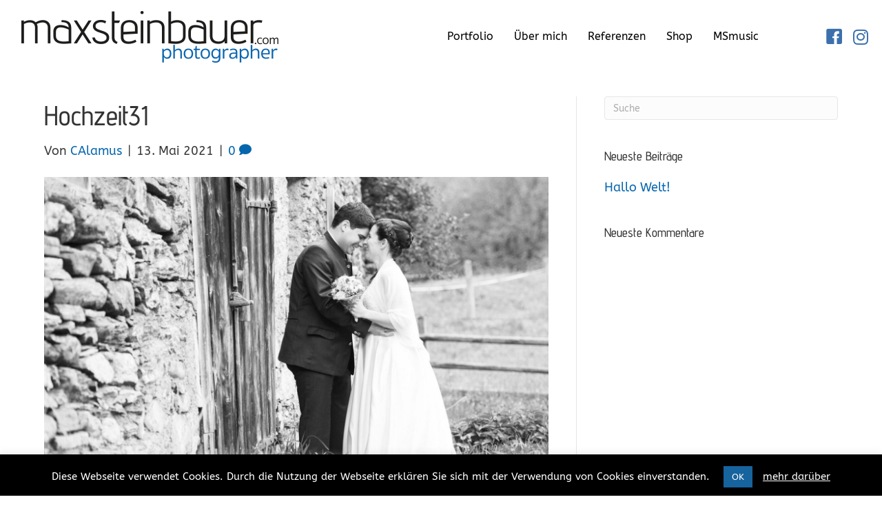

--- FILE ---
content_type: text/html; charset=UTF-8
request_url: https://maxsteinbauer.com/gmedia/hochzeit31-jpg/
body_size: 14788
content:
<!DOCTYPE html>
<html lang="de">
<head>
<meta charset="UTF-8" />
<meta name='viewport' content='width=device-width, initial-scale=1.0' />
<meta http-equiv='X-UA-Compatible' content='IE=edge' />
<link rel="profile" href="https://gmpg.org/xfn/11" />
<meta name='robots' content='index, follow, max-image-preview:large, max-snippet:-1, max-video-preview:-1' />
<!-- This site is optimized with the Yoast SEO plugin v25.9 - https://yoast.com/wordpress/plugins/seo/ -->
<title>Hochzeit31 - Steinbauer Photography</title>
<link rel="canonical" href="https://maxsteinbauer.com/gmedia/hochzeit31-jpg/" />
<meta property="og:locale" content="de_DE" />
<meta property="og:type" content="article" />
<meta property="og:title" content="Hochzeit31 - Steinbauer Photography" />
<meta property="og:url" content="https://maxsteinbauer.com/gmedia/hochzeit31-jpg/" />
<meta property="og:site_name" content="Steinbauer Photography" />
<meta name="twitter:card" content="summary_large_image" />
<script type="application/ld+json" class="yoast-schema-graph">{"@context":"https://schema.org","@graph":[{"@type":"WebPage","@id":"https://maxsteinbauer.com/gmedia/hochzeit31-jpg/","url":"https://maxsteinbauer.com/gmedia/hochzeit31-jpg/","name":"Hochzeit31 - Steinbauer Photography","isPartOf":{"@id":"https://maxsteinbauer.com/#website"},"datePublished":"2021-05-13T14:31:26+00:00","breadcrumb":{"@id":"https://maxsteinbauer.com/gmedia/hochzeit31-jpg/#breadcrumb"},"inLanguage":"de","potentialAction":[{"@type":"ReadAction","target":["https://maxsteinbauer.com/gmedia/hochzeit31-jpg/"]}]},{"@type":"BreadcrumbList","@id":"https://maxsteinbauer.com/gmedia/hochzeit31-jpg/#breadcrumb","itemListElement":[{"@type":"ListItem","position":1,"name":"Startseite","item":"https://maxsteinbauer.com/"},{"@type":"ListItem","position":2,"name":"Hochzeit31"}]},{"@type":"WebSite","@id":"https://maxsteinbauer.com/#website","url":"https://maxsteinbauer.com/","name":"Steinbauer Photography","description":"Maxexpression - lass Bilder sprechen","potentialAction":[{"@type":"SearchAction","target":{"@type":"EntryPoint","urlTemplate":"https://maxsteinbauer.com/?s={search_term_string}"},"query-input":{"@type":"PropertyValueSpecification","valueRequired":true,"valueName":"search_term_string"}}],"inLanguage":"de"}]}</script>
<!-- / Yoast SEO plugin. -->
<link rel="alternate" type="application/rss+xml" title="Steinbauer Photography &raquo; Feed" href="https://maxsteinbauer.com/feed/" />
<link rel="alternate" type="application/rss+xml" title="Steinbauer Photography &raquo; Kommentar-Feed" href="https://maxsteinbauer.com/comments/feed/" />
<!-- Gmedia Open Graph Meta Image -->
<meta property="og:title" content="Hochzeit31"/>
<meta property="og:description" content="Maxexpression - lass Bilder sprechen"/>
<meta property="og:image" content="https://maxsteinbauer.com/wp-content/grand-media/image/hochzeit31.jpg"/>
<!-- End Gmedia Open Graph Meta Image -->
<link rel="alternate" type="application/rss+xml" title="Steinbauer Photography &raquo; Hochzeit31-Kommentar-Feed" href="https://maxsteinbauer.com/gmedia/hochzeit31-jpg/feed/" />
<link rel="alternate" title="oEmbed (JSON)" type="application/json+oembed" href="https://maxsteinbauer.com/wp-json/oembed/1.0/embed?url=https%3A%2F%2Fmaxsteinbauer.com%2Fgmedia%2Fhochzeit31-jpg%2F" />
<link rel="alternate" title="oEmbed (XML)" type="text/xml+oembed" href="https://maxsteinbauer.com/wp-json/oembed/1.0/embed?url=https%3A%2F%2Fmaxsteinbauer.com%2Fgmedia%2Fhochzeit31-jpg%2F&#038;format=xml" />
<link rel="preload" href="https://maxsteinbauer.com/wp-content/plugins/bb-plugin/fonts/fontawesome/5.15.4/webfonts/fa-brands-400.woff2" as="font" type="font/woff2" crossorigin="anonymous">
<link rel="preload" href="https://maxsteinbauer.com/wp-content/plugins/bb-plugin/fonts/fontawesome/5.15.4/webfonts/fa-regular-400.woff2" as="font" type="font/woff2" crossorigin="anonymous">
<link rel="preload" href="https://maxsteinbauer.com/wp-content/plugins/bb-plugin/fonts/fontawesome/5.15.4/webfonts/fa-solid-900.woff2" as="font" type="font/woff2" crossorigin="anonymous">
<style id='wp-img-auto-sizes-contain-inline-css'>
img:is([sizes=auto i],[sizes^="auto," i]){contain-intrinsic-size:3000px 1500px}
/*# sourceURL=wp-img-auto-sizes-contain-inline-css */
</style>
<style id='wp-emoji-styles-inline-css'>
img.wp-smiley, img.emoji {
display: inline !important;
border: none !important;
box-shadow: none !important;
height: 1em !important;
width: 1em !important;
margin: 0 0.07em !important;
vertical-align: -0.1em !important;
background: none !important;
padding: 0 !important;
}
/*# sourceURL=wp-emoji-styles-inline-css */
</style>
<style id='wp-block-library-inline-css'>
:root{--wp-block-synced-color:#7a00df;--wp-block-synced-color--rgb:122,0,223;--wp-bound-block-color:var(--wp-block-synced-color);--wp-editor-canvas-background:#ddd;--wp-admin-theme-color:#007cba;--wp-admin-theme-color--rgb:0,124,186;--wp-admin-theme-color-darker-10:#006ba1;--wp-admin-theme-color-darker-10--rgb:0,107,160.5;--wp-admin-theme-color-darker-20:#005a87;--wp-admin-theme-color-darker-20--rgb:0,90,135;--wp-admin-border-width-focus:2px}@media (min-resolution:192dpi){:root{--wp-admin-border-width-focus:1.5px}}.wp-element-button{cursor:pointer}:root .has-very-light-gray-background-color{background-color:#eee}:root .has-very-dark-gray-background-color{background-color:#313131}:root .has-very-light-gray-color{color:#eee}:root .has-very-dark-gray-color{color:#313131}:root .has-vivid-green-cyan-to-vivid-cyan-blue-gradient-background{background:linear-gradient(135deg,#00d084,#0693e3)}:root .has-purple-crush-gradient-background{background:linear-gradient(135deg,#34e2e4,#4721fb 50%,#ab1dfe)}:root .has-hazy-dawn-gradient-background{background:linear-gradient(135deg,#faaca8,#dad0ec)}:root .has-subdued-olive-gradient-background{background:linear-gradient(135deg,#fafae1,#67a671)}:root .has-atomic-cream-gradient-background{background:linear-gradient(135deg,#fdd79a,#004a59)}:root .has-nightshade-gradient-background{background:linear-gradient(135deg,#330968,#31cdcf)}:root .has-midnight-gradient-background{background:linear-gradient(135deg,#020381,#2874fc)}:root{--wp--preset--font-size--normal:16px;--wp--preset--font-size--huge:42px}.has-regular-font-size{font-size:1em}.has-larger-font-size{font-size:2.625em}.has-normal-font-size{font-size:var(--wp--preset--font-size--normal)}.has-huge-font-size{font-size:var(--wp--preset--font-size--huge)}.has-text-align-center{text-align:center}.has-text-align-left{text-align:left}.has-text-align-right{text-align:right}.has-fit-text{white-space:nowrap!important}#end-resizable-editor-section{display:none}.aligncenter{clear:both}.items-justified-left{justify-content:flex-start}.items-justified-center{justify-content:center}.items-justified-right{justify-content:flex-end}.items-justified-space-between{justify-content:space-between}.screen-reader-text{border:0;clip-path:inset(50%);height:1px;margin:-1px;overflow:hidden;padding:0;position:absolute;width:1px;word-wrap:normal!important}.screen-reader-text:focus{background-color:#ddd;clip-path:none;color:#444;display:block;font-size:1em;height:auto;left:5px;line-height:normal;padding:15px 23px 14px;text-decoration:none;top:5px;width:auto;z-index:100000}html :where(.has-border-color){border-style:solid}html :where([style*=border-top-color]){border-top-style:solid}html :where([style*=border-right-color]){border-right-style:solid}html :where([style*=border-bottom-color]){border-bottom-style:solid}html :where([style*=border-left-color]){border-left-style:solid}html :where([style*=border-width]){border-style:solid}html :where([style*=border-top-width]){border-top-style:solid}html :where([style*=border-right-width]){border-right-style:solid}html :where([style*=border-bottom-width]){border-bottom-style:solid}html :where([style*=border-left-width]){border-left-style:solid}html :where(img[class*=wp-image-]){height:auto;max-width:100%}:where(figure){margin:0 0 1em}html :where(.is-position-sticky){--wp-admin--admin-bar--position-offset:var(--wp-admin--admin-bar--height,0px)}@media screen and (max-width:600px){html :where(.is-position-sticky){--wp-admin--admin-bar--position-offset:0px}}
/*# sourceURL=wp-block-library-inline-css */
</style><style id='global-styles-inline-css'>
:root{--wp--preset--aspect-ratio--square: 1;--wp--preset--aspect-ratio--4-3: 4/3;--wp--preset--aspect-ratio--3-4: 3/4;--wp--preset--aspect-ratio--3-2: 3/2;--wp--preset--aspect-ratio--2-3: 2/3;--wp--preset--aspect-ratio--16-9: 16/9;--wp--preset--aspect-ratio--9-16: 9/16;--wp--preset--color--black: #000000;--wp--preset--color--cyan-bluish-gray: #abb8c3;--wp--preset--color--white: #ffffff;--wp--preset--color--pale-pink: #f78da7;--wp--preset--color--vivid-red: #cf2e2e;--wp--preset--color--luminous-vivid-orange: #ff6900;--wp--preset--color--luminous-vivid-amber: #fcb900;--wp--preset--color--light-green-cyan: #7bdcb5;--wp--preset--color--vivid-green-cyan: #00d084;--wp--preset--color--pale-cyan-blue: #8ed1fc;--wp--preset--color--vivid-cyan-blue: #0693e3;--wp--preset--color--vivid-purple: #9b51e0;--wp--preset--color--fl-heading-text: #333333;--wp--preset--color--fl-body-bg: #ffffff;--wp--preset--color--fl-body-text: #3a3a3a;--wp--preset--color--fl-accent: #0566ae;--wp--preset--color--fl-accent-hover: #0566ae;--wp--preset--color--fl-topbar-bg: #ffffff;--wp--preset--color--fl-topbar-text: #808080;--wp--preset--color--fl-topbar-link: #428bca;--wp--preset--color--fl-topbar-hover: #428bca;--wp--preset--color--fl-header-bg: #ffffff;--wp--preset--color--fl-header-text: #757575;--wp--preset--color--fl-header-link: #757575;--wp--preset--color--fl-header-hover: #428bca;--wp--preset--color--fl-nav-bg: #ffffff;--wp--preset--color--fl-nav-link: #757575;--wp--preset--color--fl-nav-hover: #428bca;--wp--preset--color--fl-content-bg: #ffffff;--wp--preset--color--fl-footer-widgets-bg: #ffffff;--wp--preset--color--fl-footer-widgets-text: #757575;--wp--preset--color--fl-footer-widgets-link: #428bca;--wp--preset--color--fl-footer-widgets-hover: #428bca;--wp--preset--color--fl-footer-bg: #ffffff;--wp--preset--color--fl-footer-text: #808080;--wp--preset--color--fl-footer-link: #428bca;--wp--preset--color--fl-footer-hover: #428bca;--wp--preset--gradient--vivid-cyan-blue-to-vivid-purple: linear-gradient(135deg,rgb(6,147,227) 0%,rgb(155,81,224) 100%);--wp--preset--gradient--light-green-cyan-to-vivid-green-cyan: linear-gradient(135deg,rgb(122,220,180) 0%,rgb(0,208,130) 100%);--wp--preset--gradient--luminous-vivid-amber-to-luminous-vivid-orange: linear-gradient(135deg,rgb(252,185,0) 0%,rgb(255,105,0) 100%);--wp--preset--gradient--luminous-vivid-orange-to-vivid-red: linear-gradient(135deg,rgb(255,105,0) 0%,rgb(207,46,46) 100%);--wp--preset--gradient--very-light-gray-to-cyan-bluish-gray: linear-gradient(135deg,rgb(238,238,238) 0%,rgb(169,184,195) 100%);--wp--preset--gradient--cool-to-warm-spectrum: linear-gradient(135deg,rgb(74,234,220) 0%,rgb(151,120,209) 20%,rgb(207,42,186) 40%,rgb(238,44,130) 60%,rgb(251,105,98) 80%,rgb(254,248,76) 100%);--wp--preset--gradient--blush-light-purple: linear-gradient(135deg,rgb(255,206,236) 0%,rgb(152,150,240) 100%);--wp--preset--gradient--blush-bordeaux: linear-gradient(135deg,rgb(254,205,165) 0%,rgb(254,45,45) 50%,rgb(107,0,62) 100%);--wp--preset--gradient--luminous-dusk: linear-gradient(135deg,rgb(255,203,112) 0%,rgb(199,81,192) 50%,rgb(65,88,208) 100%);--wp--preset--gradient--pale-ocean: linear-gradient(135deg,rgb(255,245,203) 0%,rgb(182,227,212) 50%,rgb(51,167,181) 100%);--wp--preset--gradient--electric-grass: linear-gradient(135deg,rgb(202,248,128) 0%,rgb(113,206,126) 100%);--wp--preset--gradient--midnight: linear-gradient(135deg,rgb(2,3,129) 0%,rgb(40,116,252) 100%);--wp--preset--font-size--small: 13px;--wp--preset--font-size--medium: 20px;--wp--preset--font-size--large: 36px;--wp--preset--font-size--x-large: 42px;--wp--preset--spacing--20: 0.44rem;--wp--preset--spacing--30: 0.67rem;--wp--preset--spacing--40: 1rem;--wp--preset--spacing--50: 1.5rem;--wp--preset--spacing--60: 2.25rem;--wp--preset--spacing--70: 3.38rem;--wp--preset--spacing--80: 5.06rem;--wp--preset--shadow--natural: 6px 6px 9px rgba(0, 0, 0, 0.2);--wp--preset--shadow--deep: 12px 12px 50px rgba(0, 0, 0, 0.4);--wp--preset--shadow--sharp: 6px 6px 0px rgba(0, 0, 0, 0.2);--wp--preset--shadow--outlined: 6px 6px 0px -3px rgb(255, 255, 255), 6px 6px rgb(0, 0, 0);--wp--preset--shadow--crisp: 6px 6px 0px rgb(0, 0, 0);}:where(.is-layout-flex){gap: 0.5em;}:where(.is-layout-grid){gap: 0.5em;}body .is-layout-flex{display: flex;}.is-layout-flex{flex-wrap: wrap;align-items: center;}.is-layout-flex > :is(*, div){margin: 0;}body .is-layout-grid{display: grid;}.is-layout-grid > :is(*, div){margin: 0;}:where(.wp-block-columns.is-layout-flex){gap: 2em;}:where(.wp-block-columns.is-layout-grid){gap: 2em;}:where(.wp-block-post-template.is-layout-flex){gap: 1.25em;}:where(.wp-block-post-template.is-layout-grid){gap: 1.25em;}.has-black-color{color: var(--wp--preset--color--black) !important;}.has-cyan-bluish-gray-color{color: var(--wp--preset--color--cyan-bluish-gray) !important;}.has-white-color{color: var(--wp--preset--color--white) !important;}.has-pale-pink-color{color: var(--wp--preset--color--pale-pink) !important;}.has-vivid-red-color{color: var(--wp--preset--color--vivid-red) !important;}.has-luminous-vivid-orange-color{color: var(--wp--preset--color--luminous-vivid-orange) !important;}.has-luminous-vivid-amber-color{color: var(--wp--preset--color--luminous-vivid-amber) !important;}.has-light-green-cyan-color{color: var(--wp--preset--color--light-green-cyan) !important;}.has-vivid-green-cyan-color{color: var(--wp--preset--color--vivid-green-cyan) !important;}.has-pale-cyan-blue-color{color: var(--wp--preset--color--pale-cyan-blue) !important;}.has-vivid-cyan-blue-color{color: var(--wp--preset--color--vivid-cyan-blue) !important;}.has-vivid-purple-color{color: var(--wp--preset--color--vivid-purple) !important;}.has-black-background-color{background-color: var(--wp--preset--color--black) !important;}.has-cyan-bluish-gray-background-color{background-color: var(--wp--preset--color--cyan-bluish-gray) !important;}.has-white-background-color{background-color: var(--wp--preset--color--white) !important;}.has-pale-pink-background-color{background-color: var(--wp--preset--color--pale-pink) !important;}.has-vivid-red-background-color{background-color: var(--wp--preset--color--vivid-red) !important;}.has-luminous-vivid-orange-background-color{background-color: var(--wp--preset--color--luminous-vivid-orange) !important;}.has-luminous-vivid-amber-background-color{background-color: var(--wp--preset--color--luminous-vivid-amber) !important;}.has-light-green-cyan-background-color{background-color: var(--wp--preset--color--light-green-cyan) !important;}.has-vivid-green-cyan-background-color{background-color: var(--wp--preset--color--vivid-green-cyan) !important;}.has-pale-cyan-blue-background-color{background-color: var(--wp--preset--color--pale-cyan-blue) !important;}.has-vivid-cyan-blue-background-color{background-color: var(--wp--preset--color--vivid-cyan-blue) !important;}.has-vivid-purple-background-color{background-color: var(--wp--preset--color--vivid-purple) !important;}.has-black-border-color{border-color: var(--wp--preset--color--black) !important;}.has-cyan-bluish-gray-border-color{border-color: var(--wp--preset--color--cyan-bluish-gray) !important;}.has-white-border-color{border-color: var(--wp--preset--color--white) !important;}.has-pale-pink-border-color{border-color: var(--wp--preset--color--pale-pink) !important;}.has-vivid-red-border-color{border-color: var(--wp--preset--color--vivid-red) !important;}.has-luminous-vivid-orange-border-color{border-color: var(--wp--preset--color--luminous-vivid-orange) !important;}.has-luminous-vivid-amber-border-color{border-color: var(--wp--preset--color--luminous-vivid-amber) !important;}.has-light-green-cyan-border-color{border-color: var(--wp--preset--color--light-green-cyan) !important;}.has-vivid-green-cyan-border-color{border-color: var(--wp--preset--color--vivid-green-cyan) !important;}.has-pale-cyan-blue-border-color{border-color: var(--wp--preset--color--pale-cyan-blue) !important;}.has-vivid-cyan-blue-border-color{border-color: var(--wp--preset--color--vivid-cyan-blue) !important;}.has-vivid-purple-border-color{border-color: var(--wp--preset--color--vivid-purple) !important;}.has-vivid-cyan-blue-to-vivid-purple-gradient-background{background: var(--wp--preset--gradient--vivid-cyan-blue-to-vivid-purple) !important;}.has-light-green-cyan-to-vivid-green-cyan-gradient-background{background: var(--wp--preset--gradient--light-green-cyan-to-vivid-green-cyan) !important;}.has-luminous-vivid-amber-to-luminous-vivid-orange-gradient-background{background: var(--wp--preset--gradient--luminous-vivid-amber-to-luminous-vivid-orange) !important;}.has-luminous-vivid-orange-to-vivid-red-gradient-background{background: var(--wp--preset--gradient--luminous-vivid-orange-to-vivid-red) !important;}.has-very-light-gray-to-cyan-bluish-gray-gradient-background{background: var(--wp--preset--gradient--very-light-gray-to-cyan-bluish-gray) !important;}.has-cool-to-warm-spectrum-gradient-background{background: var(--wp--preset--gradient--cool-to-warm-spectrum) !important;}.has-blush-light-purple-gradient-background{background: var(--wp--preset--gradient--blush-light-purple) !important;}.has-blush-bordeaux-gradient-background{background: var(--wp--preset--gradient--blush-bordeaux) !important;}.has-luminous-dusk-gradient-background{background: var(--wp--preset--gradient--luminous-dusk) !important;}.has-pale-ocean-gradient-background{background: var(--wp--preset--gradient--pale-ocean) !important;}.has-electric-grass-gradient-background{background: var(--wp--preset--gradient--electric-grass) !important;}.has-midnight-gradient-background{background: var(--wp--preset--gradient--midnight) !important;}.has-small-font-size{font-size: var(--wp--preset--font-size--small) !important;}.has-medium-font-size{font-size: var(--wp--preset--font-size--medium) !important;}.has-large-font-size{font-size: var(--wp--preset--font-size--large) !important;}.has-x-large-font-size{font-size: var(--wp--preset--font-size--x-large) !important;}
/*# sourceURL=global-styles-inline-css */
</style>
<style id='classic-theme-styles-inline-css'>
/*! This file is auto-generated */
.wp-block-button__link{color:#fff;background-color:#32373c;border-radius:9999px;box-shadow:none;text-decoration:none;padding:calc(.667em + 2px) calc(1.333em + 2px);font-size:1.125em}.wp-block-file__button{background:#32373c;color:#fff;text-decoration:none}
/*# sourceURL=/wp-includes/css/classic-themes.min.css */
</style>
<!-- <link rel='stylesheet' id='cookie-law-info-css' href='https://maxsteinbauer.com/wp-content/plugins/cookie-law-info/legacy/public/css/cookie-law-info-public.css?ver=3.3.4' media='all' /> -->
<!-- <link rel='stylesheet' id='cookie-law-info-gdpr-css' href='https://maxsteinbauer.com/wp-content/plugins/cookie-law-info/legacy/public/css/cookie-law-info-gdpr.css?ver=3.3.4' media='all' /> -->
<!-- <link rel='stylesheet' id='ultimate-icons-css' href='https://maxsteinbauer.com/wp-content/uploads/bb-plugin/icons/ultimate-icons/style.css?ver=2.9.3.1' media='all' /> -->
<!-- <link rel='stylesheet' id='font-awesome-5-css' href='https://maxsteinbauer.com/wp-content/plugins/bb-plugin/fonts/fontawesome/5.15.4/css/all.min.css?ver=2.9.3.1' media='all' /> -->
<!-- <link rel='stylesheet' id='fl-builder-layout-bundle-4199d98b96e9a196283fcf672aa150cb-css' href='https://maxsteinbauer.com/wp-content/uploads/bb-plugin/cache/4199d98b96e9a196283fcf672aa150cb-layout-bundle.css?ver=2.9.3.1-1.5.1.1' media='all' /> -->
<!-- <link rel='stylesheet' id='gmedia-global-frontend-css' href='https://maxsteinbauer.com/wp-content/plugins/grand-media/assets/gmedia.global.front.css?ver=1.15.0' media='all' /> -->
<!-- <link rel='stylesheet' id='jquery-magnificpopup-css' href='https://maxsteinbauer.com/wp-content/plugins/bb-plugin/css/jquery.magnificpopup.min.css?ver=2.9.3.1' media='all' /> -->
<!-- <link rel='stylesheet' id='base-css' href='https://maxsteinbauer.com/wp-content/themes/bb-theme/css/base.min.css?ver=1.7.18.1' media='all' /> -->
<!-- <link rel='stylesheet' id='fl-automator-skin-css' href='https://maxsteinbauer.com/wp-content/uploads/bb-theme/skin-6829d64526ce9.css?ver=1.7.18.1' media='all' /> -->
<!-- <link rel='stylesheet' id='fl-child-theme-css' href='https://maxsteinbauer.com/wp-content/themes/bb-theme-child/style.css?ver=6.9' media='all' /> -->
<!-- <link rel='stylesheet' id='pp-animate-css' href='https://maxsteinbauer.com/wp-content/plugins/bbpowerpack/assets/css/animate.min.css?ver=3.5.1' media='all' /> -->
<!-- <link rel='stylesheet' id='fl-builder-google-fonts-9b9fc738c1288e5d50a8242b659ed3e1-css' href='//maxsteinbauer.com/wp-content/uploads/omgf/fl-builder-google-fonts-9b9fc738c1288e5d50a8242b659ed3e1/fl-builder-google-fonts-9b9fc738c1288e5d50a8242b659ed3e1.css?ver=1661497736' media='all' /> -->
<link rel="stylesheet" type="text/css" href="//maxsteinbauer.com/wp-content/cache/wpfc-minified/q5kwr2m3/9rdp3.css" media="all"/>
<script src='//maxsteinbauer.com/wp-content/cache/wpfc-minified/1o0lwbjh/bnfid.js' type="text/javascript"></script>
<!-- <script src="https://maxsteinbauer.com/wp-includes/js/jquery/jquery.min.js?ver=3.7.1" id="jquery-core-js"></script> -->
<!-- <script src="https://maxsteinbauer.com/wp-includes/js/jquery/jquery-migrate.min.js?ver=3.4.1" id="jquery-migrate-js"></script> -->
<script id="cookie-law-info-js-extra">
var Cli_Data = {"nn_cookie_ids":[],"cookielist":[],"non_necessary_cookies":[],"ccpaEnabled":"","ccpaRegionBased":"","ccpaBarEnabled":"","strictlyEnabled":["necessary","obligatoire"],"ccpaType":"gdpr","js_blocking":"1","custom_integration":"","triggerDomRefresh":"","secure_cookies":""};
var cli_cookiebar_settings = {"animate_speed_hide":"500","animate_speed_show":"500","background":"#000000","border":"#b1a6a6c2","border_on":"","button_1_button_colour":"#17639e","button_1_button_hover":"#124f7e","button_1_link_colour":"#fff","button_1_as_button":"1","button_1_new_win":"","button_2_button_colour":"#333","button_2_button_hover":"#292929","button_2_link_colour":"#ffffff","button_2_as_button":"","button_2_hidebar":"","button_3_button_colour":"#3566bb","button_3_button_hover":"#2a5296","button_3_link_colour":"#fff","button_3_as_button":"1","button_3_new_win":"","button_4_button_colour":"#000","button_4_button_hover":"#000000","button_4_link_colour":"#333333","button_4_as_button":"","button_7_button_colour":"#61a229","button_7_button_hover":"#4e8221","button_7_link_colour":"#fff","button_7_as_button":"1","button_7_new_win":"","font_family":"inherit","header_fix":"","notify_animate_hide":"1","notify_animate_show":"","notify_div_id":"#cookie-law-info-bar","notify_position_horizontal":"right","notify_position_vertical":"bottom","scroll_close":"","scroll_close_reload":"","accept_close_reload":"","reject_close_reload":"","showagain_tab":"","showagain_background":"#fff","showagain_border":"#000","showagain_div_id":"#cookie-law-info-again","showagain_x_position":"100px","text":"#ffffff","show_once_yn":"","show_once":"10000","logging_on":"","as_popup":"","popup_overlay":"1","bar_heading_text":"","cookie_bar_as":"banner","popup_showagain_position":"bottom-right","widget_position":"left"};
var log_object = {"ajax_url":"https://maxsteinbauer.com/wp-admin/admin-ajax.php"};
//# sourceURL=cookie-law-info-js-extra
</script>
<script src='//maxsteinbauer.com/wp-content/cache/wpfc-minified/e2hx1a61/bnfid.js' type="text/javascript"></script>
<!-- <script src="https://maxsteinbauer.com/wp-content/plugins/cookie-law-info/legacy/public/js/cookie-law-info-public.js?ver=3.3.4" id="cookie-law-info-js"></script> -->
<link rel="https://api.w.org/" href="https://maxsteinbauer.com/wp-json/" /><link rel="EditURI" type="application/rsd+xml" title="RSD" href="https://maxsteinbauer.com/xmlrpc.php?rsd" />
<meta name="generator" content="WordPress 6.9" />
<link rel='shortlink' href='https://maxsteinbauer.com/?p=919' />
<script>
var bb_powerpack = {
ajaxurl: 'https://maxsteinbauer.com/wp-admin/admin-ajax.php'
};
</script>
<!-- <meta name="GmediaGallery" version="1.23.0/1.8.0" license="3370:1sl-b938-fba7-58ca" /> -->
<style>.recentcomments a{display:inline !important;padding:0 !important;margin:0 !important;}</style><link rel="icon" href="https://maxsteinbauer.com/wp-content/uploads/2021/05/cropped-favicon-32x32.png" sizes="32x32" />
<link rel="icon" href="https://maxsteinbauer.com/wp-content/uploads/2021/05/cropped-favicon-192x192.png" sizes="192x192" />
<link rel="apple-touch-icon" href="https://maxsteinbauer.com/wp-content/uploads/2021/05/cropped-favicon-180x180.png" />
<meta name="msapplication-TileImage" content="https://maxsteinbauer.com/wp-content/uploads/2021/05/cropped-favicon-270x270.png" />
<!-- <link rel='stylesheet' id='cookie-law-info-table-css' href='https://maxsteinbauer.com/wp-content/plugins/cookie-law-info/legacy/public/css/cookie-law-info-table.css?ver=3.3.4' media='all' /> -->
<link rel="stylesheet" type="text/css" href="//maxsteinbauer.com/wp-content/cache/wpfc-minified/2nbymj4m/bnfid.css" media="all"/>
</head>
<body class="wp-singular gmedia-template-default single single-gmedia postid-919 wp-theme-bb-theme wp-child-theme-bb-theme-child fl-builder-2-9-3-1 fl-themer-1-5-1-1 fl-theme-1-7-18-1 fl-no-js fl-theme-builder-header fl-theme-builder-header-header fl-theme-builder-footer fl-theme-builder-footer-footer fl-framework-base fl-preset-default fl-full-width fl-scroll-to-top fl-search-active" itemscope="itemscope" itemtype="https://schema.org/WebPage">
<a aria-label="Zum Inhalt springen" class="fl-screen-reader-text" href="#fl-main-content">Zum Inhalt springen</a><div class="fl-page">
<header class="fl-builder-content fl-builder-content-31 fl-builder-global-templates-locked" data-post-id="31" data-type="header" data-sticky="1" data-sticky-on="" data-sticky-breakpoint="medium" data-shrink="1" data-overlay="0" data-overlay-bg="transparent" data-shrink-image-height="50px" role="banner" itemscope="itemscope" itemtype="http://schema.org/WPHeader"><div class="fl-row fl-row-full-width fl-row-bg-color fl-node-608ddff46d18a fl-row-custom-height fl-row-align-center" data-node="608ddff46d18a">
<div class="fl-row-content-wrap">
<div class="uabb-row-separator uabb-top-row-separator" >
</div>
<div class="fl-row-content fl-row-fixed-width fl-node-content">
<div class="fl-col-group fl-node-6099c5c89ae7d fl-col-group-equal-height fl-col-group-align-center fl-col-group-custom-width" data-node="6099c5c89ae7d">
<div class="fl-col fl-node-6099c5c89b023 fl-col-bg-color fl-col-small fl-col-small-custom-width" data-node="6099c5c89b023">
<div class="fl-col-content fl-node-content"><div class="fl-module fl-module-uabb-advanced-menu fl-node-6099c5b8d8766 fl-visible-mobile" data-node="6099c5b8d8766">
<div class="fl-module-content fl-node-content">
<div class="uabb-creative-menu
uabb-creative-menu-accordion-collapse	uabb-menu-default">
<div class="uabb-creative-menu-mobile-toggle-container"><div class="uabb-creative-menu-mobile-toggle hamburger" tabindex="0"><div class="uabb-svg-container"><svg title="uabb-menu-toggle" version="1.1" class="hamburger-menu" xmlns="https://www.w3.org/2000/svg" xmlns:xlink="https://www.w3.org/1999/xlink" viewBox="0 0 50 50">
<rect class="uabb-hamburger-menu-top" width="50" height="10"/>
<rect class="uabb-hamburger-menu-middle" y="20" width="50" height="10"/>
<rect class="uabb-hamburger-menu-bottom" y="40" width="50" height="10"/>
</svg>
</div></div></div>			<div class="uabb-clear"></div>
<ul id="menu-header" class="menu uabb-creative-menu-horizontal uabb-toggle-plus"><li id="menu-item-720" class="menu-item menu-item-type-post_type menu-item-object-page menu-item-home uabb-creative-menu uabb-cm-style"><a href="https://maxsteinbauer.com/"><span class="menu-item-text">Portfolio</span></a></li>
<li id="menu-item-655" class="menu-item menu-item-type-post_type menu-item-object-page uabb-creative-menu uabb-cm-style"><a href="https://maxsteinbauer.com/steinbauer/"><span class="menu-item-text">Über mich</span></a></li>
<li id="menu-item-802" class="menu-item menu-item-type-post_type menu-item-object-page uabb-creative-menu uabb-cm-style"><a href="https://maxsteinbauer.com/referenzen-max-steinbauer/"><span class="menu-item-text">Referenzen</span></a></li>
<li id="menu-item-25" class="menu-item menu-item-type-custom menu-item-object-custom uabb-creative-menu uabb-cm-style"><a href="https://www.pictrs.com/maxsteinbauer?l=de"><span class="menu-item-text">Shop</span></a></li>
<li id="menu-item-1392" class="menu-item menu-item-type-custom menu-item-object-custom uabb-creative-menu uabb-cm-style"><a target="_blank"rel="noopener" href="https://www.msmusic.at/"><span class="menu-item-text">MSmusic</span></a></li>
</ul>	</div>
<div class="uabb-creative-menu-mobile-toggle-container"><div class="uabb-creative-menu-mobile-toggle hamburger" tabindex="0"><div class="uabb-svg-container"><svg title="uabb-menu-toggle" version="1.1" class="hamburger-menu" xmlns="https://www.w3.org/2000/svg" xmlns:xlink="https://www.w3.org/1999/xlink" viewBox="0 0 50 50">
<rect class="uabb-hamburger-menu-top" width="50" height="10"/>
<rect class="uabb-hamburger-menu-middle" y="20" width="50" height="10"/>
<rect class="uabb-hamburger-menu-bottom" y="40" width="50" height="10"/>
</svg>
</div></div></div>			<div class="uabb-creative-menu
uabb-creative-menu-accordion-collapse			full-screen">
<div class="uabb-clear"></div>
<div class="uabb-menu-overlay uabb-overlay-fade"> <div class="uabb-menu-close-btn"></div>						<ul id="menu-header-1" class="menu uabb-creative-menu-horizontal uabb-toggle-plus"><li id="menu-item-720" class="menu-item menu-item-type-post_type menu-item-object-page menu-item-home uabb-creative-menu uabb-cm-style"><a href="https://maxsteinbauer.com/"><span class="menu-item-text">Portfolio</span></a></li>
<li id="menu-item-655" class="menu-item menu-item-type-post_type menu-item-object-page uabb-creative-menu uabb-cm-style"><a href="https://maxsteinbauer.com/steinbauer/"><span class="menu-item-text">Über mich</span></a></li>
<li id="menu-item-802" class="menu-item menu-item-type-post_type menu-item-object-page uabb-creative-menu uabb-cm-style"><a href="https://maxsteinbauer.com/referenzen-max-steinbauer/"><span class="menu-item-text">Referenzen</span></a></li>
<li id="menu-item-25" class="menu-item menu-item-type-custom menu-item-object-custom uabb-creative-menu uabb-cm-style"><a href="https://www.pictrs.com/maxsteinbauer?l=de"><span class="menu-item-text">Shop</span></a></li>
<li id="menu-item-1392" class="menu-item menu-item-type-custom menu-item-object-custom uabb-creative-menu uabb-cm-style"><a target="_blank"rel="noopener" href="https://www.msmusic.at/"><span class="menu-item-text">MSmusic</span></a></li>
</ul>				</div>
</div>
</div>
</div>
</div>
</div>
<div class="fl-col fl-node-6099c5c89b028 fl-col-bg-color fl-col-small fl-col-small-custom-width" data-node="6099c5c89b028">
<div class="fl-col-content fl-node-content"><div class="fl-module fl-module-icon-group fl-node-608de66d315fd fl-visible-mobile" data-node="608de66d315fd">
<div class="fl-module-content fl-node-content">
<div class="fl-icon-group">
<span class="fl-icon">
<a href="https://www.facebook.com/steinbauerfoto" target="_blank" rel="noopener" >
<i class="ua-icon ua-icon-facebook2" aria-hidden="true"></i>
<span class="sr-only">maxsteinbauer auf facebook</span>
</a>
</span>
<span class="fl-icon">
<a href="https://www.instagram.com/maxsteinbauer/" target="_blank" rel="noopener" >
<i class="fab fa-instagram" aria-hidden="true"></i>
<span class="sr-only">maxsteinbauer auf instagram</span>
</a>
</span>
</div>
</div>
</div>
</div>
</div>
</div>
<div class="fl-col-group fl-node-60985cdd11ab2 fl-col-group-equal-height fl-col-group-align-center" data-node="60985cdd11ab2">
<div class="fl-col fl-node-60985cdd11cb3 fl-col-bg-color fl-col-small" data-node="60985cdd11cb3">
<div class="fl-col-content fl-node-content"><div class="fl-module fl-module-photo fl-node-60985740e84d2" data-node="60985740e84d2">
<div class="fl-module-content fl-node-content">
<div class="fl-photo fl-photo-align-center" itemscope itemtype="https://schema.org/ImageObject">
<div class="fl-photo-content fl-photo-img-png">
<a href="https://maxsteinbauer.com/" target="_self" itemprop="url">
<img loading="lazy" decoding="async" class="fl-photo-img wp-image-707 size-full" src="https://maxsteinbauer.com/wp-content/uploads/2021/05/logo_klein.png" alt="Max Steinbauer Photographer" itemprop="image" height="94" width="383" title="logo_klein"  data-no-lazy="1" srcset="https://maxsteinbauer.com/wp-content/uploads/2021/05/logo_klein.png 383w, https://maxsteinbauer.com/wp-content/uploads/2021/05/logo_klein-300x74.png 300w" sizes="auto, (max-width: 383px) 100vw, 383px" />
</a>
</div>
</div>
</div>
</div>
</div>
</div>
<div class="fl-col fl-node-60985cdd11cb9 fl-col-bg-color" data-node="60985cdd11cb9">
<div class="fl-col-content fl-node-content"><div class="fl-module fl-module-uabb-advanced-menu fl-node-608de8128dbfb fl-visible-desktop fl-visible-large fl-visible-medium" data-node="608de8128dbfb">
<div class="fl-module-content fl-node-content">
<div class="uabb-creative-menu
uabb-creative-menu-accordion-collapse	uabb-menu-default">
<div class="uabb-creative-menu-mobile-toggle-container"><div class="uabb-creative-menu-mobile-toggle hamburger" tabindex="0"><div class="uabb-svg-container"><svg title="uabb-menu-toggle" version="1.1" class="hamburger-menu" xmlns="https://www.w3.org/2000/svg" xmlns:xlink="https://www.w3.org/1999/xlink" viewBox="0 0 50 50">
<rect class="uabb-hamburger-menu-top" width="50" height="10"/>
<rect class="uabb-hamburger-menu-middle" y="20" width="50" height="10"/>
<rect class="uabb-hamburger-menu-bottom" y="40" width="50" height="10"/>
</svg>
</div></div></div>			<div class="uabb-clear"></div>
<ul id="menu-header-2" class="menu uabb-creative-menu-horizontal uabb-toggle-plus"><li id="menu-item-720" class="menu-item menu-item-type-post_type menu-item-object-page menu-item-home uabb-creative-menu uabb-cm-style"><a href="https://maxsteinbauer.com/"><span class="menu-item-text">Portfolio</span></a></li>
<li id="menu-item-655" class="menu-item menu-item-type-post_type menu-item-object-page uabb-creative-menu uabb-cm-style"><a href="https://maxsteinbauer.com/steinbauer/"><span class="menu-item-text">Über mich</span></a></li>
<li id="menu-item-802" class="menu-item menu-item-type-post_type menu-item-object-page uabb-creative-menu uabb-cm-style"><a href="https://maxsteinbauer.com/referenzen-max-steinbauer/"><span class="menu-item-text">Referenzen</span></a></li>
<li id="menu-item-25" class="menu-item menu-item-type-custom menu-item-object-custom uabb-creative-menu uabb-cm-style"><a href="https://www.pictrs.com/maxsteinbauer?l=de"><span class="menu-item-text">Shop</span></a></li>
<li id="menu-item-1392" class="menu-item menu-item-type-custom menu-item-object-custom uabb-creative-menu uabb-cm-style"><a target="_blank"rel="noopener" href="https://www.msmusic.at/"><span class="menu-item-text">MSmusic</span></a></li>
</ul>	</div>
<div class="uabb-creative-menu-mobile-toggle-container"><div class="uabb-creative-menu-mobile-toggle hamburger" tabindex="0"><div class="uabb-svg-container"><svg title="uabb-menu-toggle" version="1.1" class="hamburger-menu" xmlns="https://www.w3.org/2000/svg" xmlns:xlink="https://www.w3.org/1999/xlink" viewBox="0 0 50 50">
<rect class="uabb-hamburger-menu-top" width="50" height="10"/>
<rect class="uabb-hamburger-menu-middle" y="20" width="50" height="10"/>
<rect class="uabb-hamburger-menu-bottom" y="40" width="50" height="10"/>
</svg>
</div></div></div>			<div class="uabb-creative-menu
uabb-creative-menu-accordion-collapse			full-screen">
<div class="uabb-clear"></div>
<div class="uabb-menu-overlay uabb-overlay-fade"> <div class="uabb-menu-close-btn"></div>						<ul id="menu-header-3" class="menu uabb-creative-menu-horizontal uabb-toggle-plus"><li id="menu-item-720" class="menu-item menu-item-type-post_type menu-item-object-page menu-item-home uabb-creative-menu uabb-cm-style"><a href="https://maxsteinbauer.com/"><span class="menu-item-text">Portfolio</span></a></li>
<li id="menu-item-655" class="menu-item menu-item-type-post_type menu-item-object-page uabb-creative-menu uabb-cm-style"><a href="https://maxsteinbauer.com/steinbauer/"><span class="menu-item-text">Über mich</span></a></li>
<li id="menu-item-802" class="menu-item menu-item-type-post_type menu-item-object-page uabb-creative-menu uabb-cm-style"><a href="https://maxsteinbauer.com/referenzen-max-steinbauer/"><span class="menu-item-text">Referenzen</span></a></li>
<li id="menu-item-25" class="menu-item menu-item-type-custom menu-item-object-custom uabb-creative-menu uabb-cm-style"><a href="https://www.pictrs.com/maxsteinbauer?l=de"><span class="menu-item-text">Shop</span></a></li>
<li id="menu-item-1392" class="menu-item menu-item-type-custom menu-item-object-custom uabb-creative-menu uabb-cm-style"><a target="_blank"rel="noopener" href="https://www.msmusic.at/"><span class="menu-item-text">MSmusic</span></a></li>
</ul>				</div>
</div>
</div>
</div>
</div>
</div>
<div class="fl-col fl-node-60985cdd11cbc fl-col-bg-color fl-col-small" data-node="60985cdd11cbc">
<div class="fl-col-content fl-node-content"><div class="fl-module fl-module-icon-group fl-node-6099c28e579e8 fl-visible-desktop fl-visible-large fl-visible-medium" data-node="6099c28e579e8">
<div class="fl-module-content fl-node-content">
<div class="fl-icon-group">
<span class="fl-icon">
<a href="https://www.facebook.com/steinbauerfoto" target="_blank" rel="noopener" >
<i class="ua-icon ua-icon-facebook2" aria-hidden="true"></i>
<span class="sr-only">maxsteinbauer auf facebook</span>
</a>
</span>
<span class="fl-icon">
<a href="https://www.instagram.com/maxsteinbauer/" target="_blank" rel="noopener" >
<i class="fab fa-instagram" aria-hidden="true"></i>
<span class="sr-only">maxsteinbauer auf instagram</span>
</a>
</span>
</div>
</div>
</div>
</div>
</div>
</div>
</div>
</div>
</div>
</header><div class="uabb-js-breakpoint" style="display: none;"></div>	<div id="fl-main-content" class="fl-page-content" itemprop="mainContentOfPage" role="main">
<div class="container">
<div class="row">
<div class="fl-content fl-content-left col-md-8">
<article class="fl-post post-919 gmedia type-gmedia status-publish hentry" id="fl-post-919" itemscope itemtype="https://schema.org/BlogPosting">
<header class="fl-post-header">
<h1 class="fl-post-title" itemprop="headline">
Hochzeit31					</h1>
<div class="fl-post-meta fl-post-meta-top"><span class="fl-post-author">Von <a href="https://maxsteinbauer.com/author/calamus/"><span>CAlamus</span></a></span><span class="fl-sep"> | </span><span class="fl-post-date">13. Mai 2021</span><span class="fl-sep"> | </span><span class="fl-comments-popup-link"><a href="https://maxsteinbauer.com/gmedia/hochzeit31-jpg/#respond" tabindex="-1" aria-hidden="true"><span aria-label="Kommentare: 0">0 <i aria-hidden="true" class="fas fa-comment"></i></span></a></span></div><meta itemscope itemprop="mainEntityOfPage" itemtype="https://schema.org/WebPage" itemid="https://maxsteinbauer.com/gmedia/hochzeit31-jpg/" content="Hochzeit31" /><meta itemprop="datePublished" content="2021-05-13" /><meta itemprop="dateModified" content="2021-05-13" /><div itemprop="publisher" itemscope itemtype="https://schema.org/Organization"><meta itemprop="name" content="Steinbauer Photography"></div><div itemscope itemprop="author" itemtype="https://schema.org/Person"><meta itemprop="url" content="https://maxsteinbauer.com/author/calamus/" /><meta itemprop="name" content="CAlamus" /></div><div itemprop="interactionStatistic" itemscope itemtype="https://schema.org/InteractionCounter"><meta itemprop="interactionType" content="https://schema.org/CommentAction" /><meta itemprop="userInteractionCount" content="0" /></div>	</header><!-- .fl-post-header -->
<div class="fl-post-content clearfix" itemprop="text">
<div class="GmediaGallery_SinglePage">					<a class="gmedia-item-link" rel="gmedia-item"						href="https://maxsteinbauer.com/wp-content/grand-media/image/hochzeit31.jpg"><img class="gmedia-item"							style="max-width:100%;"							src="https://maxsteinbauer.com/wp-content/grand-media/image/hochzeit31.jpg"							alt="Hochzeit31"/></a>										<div class="gmsingle_wrapper gmsingle_clearfix">						<script type="text/html" class="gm_script2html">							<div class="gmsingle_photo_header gmsingle_clearfix">								<div class="gmsingle_name_wrap gmsingle_clearfix">																			<div class="gmsingle_user_avatar">											<a class="gmsingle_user_avatar_link"												href="https://maxsteinbauer.com/author/calamus/"><img													src="https://secure.gravatar.com/avatar/46797e1f2091232d8067d6b5de409d55d434df070202c4e76ebca795dd54a63c?s=60&#038;d=mm&#038;r=g" alt=""/></a>										</div>																		<div class="gmsingle_title_author">										<div class="gmsingle_title">											Hochzeit31											&nbsp;										</div>										<div class="gmsingle_author_name">											<a class="gmsingle_author_link"												href="https://maxsteinbauer.com/author/calamus/">CAlamus</a>										</div>									</div>								</div>							</div>						</script>						<div class="gmsingle_photo_info">							<div class="gmsingle_description_wrap">																<script type="text/html" class="gm_script2html">																			<div class="gmsingle_terms">											<span class="gmsingle_term_label">Album:</span>											<span class="gmsingle_album"><span class="gmsingle_term"><a														href="https://maxsteinbauer.com/gmedia-album/hochzeit/">Hochzeit</a></span></span>										</div>																		</script>							</div>							<script type="text/html" class="gm_script2html">																<div class="gmsingle_details_section">									<div class="gmsingle_details_title">Details</div>									<div class="gmsingle_slide_details">																				<div class='gmsingle_meta'>																						<div class='gmsingle_clearfix'>												<span class='gmsingle_meta_key'>Uploaded</span>												<span class='gmsingle_meta_value'>13. Mai 2021</span>											</div>										</div>									</div>								</div>							</script>						</div>					</div>					<style>						.gmsingle_clearfix {							display: block;						}						.gmsingle_clearfix::after {							visibility: hidden;							display: block;							font-size: 0;							content: ' ';							clear: both;							height: 0;						}						.gmsingle_wrapper {							margin: 0 auto;						}						.gmsingle_wrapper * {							-webkit-box-sizing: border-box;							-moz-box-sizing: border-box;							box-sizing: border-box;						}						.gmsingle_photo_header {							margin-bottom: 15px;						}						.gmsingle_name_wrap {							padding: 24px 0 2px 80px;							height: 85px;							max-width: 100%;							overflow: hidden;							white-space: nowrap;							position: relative;						}						.gmsingle_name_wrap .gmsingle_user_avatar {							position: absolute;							top: 20px;							left: 0;						}						.gmsingle_name_wrap .gmsingle_user_avatar a.gmsingle_user_avatar_link {							display: block;							text-decoration: none;						}						.gmsingle_name_wrap .gmsingle_user_avatar img {							height: 60px !important;							width: auto;							overflow: hidden;							border-radius: 3px;						}						.gmsingle_name_wrap .gmsingle_title_author {							display: inline-block;							vertical-align: top;							max-width: 100%;						}						.gmsingle_name_wrap .gmsingle_title_author .gmsingle_title {							text-rendering: auto;							font-weight: 100;							font-size: 24px;							width: 100%;							overflow: hidden;							white-space: nowrap;							text-overflow: ellipsis;							margin: 0;							padding: 1px 0;							height: 1.1em;							line-height: 1;							box-sizing: content-box;							letter-spacing: 0;							text-transform: capitalize;						}						.gmsingle_name_wrap .gmsingle_title_author > div {							font-size: 14px;						}						.gmsingle_name_wrap .gmsingle_title_author .gmsingle_author_name {							float: left;						}						.gmsingle_name_wrap .gmsingle_title_author a {							font-size: inherit;						}						.gmsingle_photo_info {							display: flex;							flex-wrap: wrap;						}						.gmsingle_details_title {							margin: 0;							padding: 0;							text-transform: uppercase;							font-size: 18px;							line-height: 1em;							font-weight: 300;							height: 1.1em;							display: inline-block;							overflow: visible;							border: none;						}						.gmsingle_description_wrap {							flex: 1;							overflow: hidden;							min-width: 220px;							max-width: 100%;							padding-right: 7px;							margin-bottom: 30px;						}						.gmsingle_description_wrap .gmsingle_terms {							overflow: hidden;							margin: 0;							position: relative;							font-size: 14px;							font-weight: 300;						}						.gmsingle_description_wrap .gmsingle_term_label {							margin-right: 10px;						}						.gmsingle_description_wrap .gmsingle_term_label:empty {							display: none;						}						.gmsingle_description_wrap .gmsingle_terms .gmsingle_term {							display: inline-block;							margin: 0 12px 1px 0;						}						.gmsingle_description_wrap .gmsingle_terms .gmsingle_term a {							white-space: nowrap;						}						.gmsingle_details_section {							flex: 1;							width: 33%;							padding-right: 7px;							padding-left: 7px;							min-width: 220px;							max-width: 100%;						}						.gmsingle_details_section .gmsingle_slide_details {							margin: 20px 0;						}						.gmsingle_location_section {							flex: 1;							width: 27%;							padding-right: 7px;							padding-left: 7px;							min-width: 220px;							max-width: 100%;						}						.gmsingle_location_section .gmsingle_location_info {							margin: 20px 0;						}						.gmsingle_location_section .gmsingle_location_info * {							display: block;						}						.gmsingle_location_section .gmsingle_location_info img {							width: 100%;							height: auto;						}						.gmsingle_badges {							border-bottom: 1px solid rgba(0, 0, 0, 0.1);							padding-bottom: 17px;							margin-bottom: 12px;							text-align: left;							font-weight: 300;						}						.gmsingle_badges__column {							display: inline-block;							vertical-align: top;							width: 40%;							min-width: 80px;						}						.gmsingle_badges__column .gmsingle_badges__label {							font-size: 14px;						}						.gmsingle_badges__column .gmsingle_badges__count {							font-size: 20px;							line-height: 1em;							margin-top: 1px;						}						.gmsingle_exif {							border-bottom: 1px solid rgba(0, 0, 0, 0.1);							padding-bottom: 12px;							margin-bottom: 12px;							text-align: left;							font-size: 14px;							line-height: 1.7em;							font-weight: 300;						}						.gmsingle_exif .gmsingle_camera_settings .gmsingle_separator {							font-weight: 200;							padding: 0 5px;							display: inline-block;						}						.gmsingle_meta {							padding-bottom: 12px;							margin-bottom: 12px;							text-align: left;							font-size: 14px;							line-height: 1.2em;							font-weight: 300;						}						.gmsingle_meta .gmsingle_meta_key {							float: left;							padding: 3px 0;							width: 40%;							min-width: 80px;						}						.gmsingle_meta .gmsingle_meta_value {							float: left;							white-space: nowrap;							padding: 3px 0;							text-transform: capitalize;						}					</style>					</div>	</div><!-- .fl-post-content -->
<div class="fl-post-meta fl-post-meta-bottom"><div class="fl-post-cats-tags"></div></div>		
</article>
<div class="fl-comments">
<div id="respond" class="comment-respond">
<h3 id="reply-title" class="comment-reply-title">Hinterlassen Sie einen Kommentar <small><a rel="nofollow" id="cancel-comment-reply-link" href="/gmedia/hochzeit31-jpg/#respond" style="display:none;">Antwort verwerfen</a></small></h3><p>Sie müssen <a href="https://maxsteinbauer.com/mgmt-wp-admin/?redirect_to=https%3A%2F%2Fmaxsteinbauer.com%2Fgmedia%2Fhochzeit31-jpg%2F">eingeloggt</a> sein, um einen Kommentar abgeben zu können.</p>	</div><!-- #respond -->
</div>
<!-- .fl-post -->
</div>
<div class="fl-sidebar  fl-sidebar-right fl-sidebar-display-desktop col-md-4" itemscope="itemscope" itemtype="https://schema.org/WPSideBar">
<aside id="search-2" class="fl-widget widget_search"><form aria-label="Suchen" method="get" role="search" action="https://maxsteinbauer.com/" title="Suchbegriff hier eingeben ...">
<input aria-label="Suchen" type="search" class="fl-search-input form-control" name="s" placeholder="Suche"  value="" onfocus="if (this.value === 'Suche') { this.value = ''; }" onblur="if (this.value === '') this.value='Suche';" />
</form>
</aside>
<aside id="recent-posts-2" class="fl-widget widget_recent_entries">
<h4 class="fl-widget-title">Neueste Beiträge</h4>
<ul>
<li>
<a href="https://maxsteinbauer.com/2021/03/14/hallo-welt/">Hallo Welt!</a>
</li>
</ul>
</aside><aside id="recent-comments-2" class="fl-widget widget_recent_comments"><h4 class="fl-widget-title">Neueste Kommentare</h4><ul id="recentcomments"></ul></aside>	</div>
</div>
</div>

</div><!-- .fl-page-content -->
<footer class="fl-builder-content fl-builder-content-38 fl-builder-global-templates-locked" data-post-id="38" data-type="footer" itemscope="itemscope" itemtype="http://schema.org/WPFooter"><div class="fl-row fl-row-full-width fl-row-bg-color fl-node-608de999c6c2e fl-row-default-height fl-row-align-center" data-node="608de999c6c2e">
<div class="fl-row-content-wrap">
<div class="uabb-row-separator uabb-top-row-separator" >
</div>
<div class="fl-row-content fl-row-fixed-width fl-node-content">
<div class="fl-col-group fl-node-608de999c6c2f" data-node="608de999c6c2f">
<div class="fl-col fl-node-608de999c6c32 fl-col-bg-color fl-col-small fl-visible-desktop fl-visible-large" data-node="608de999c6c32">
<div class="fl-col-content fl-node-content"><div class="fl-module fl-module-rich-text fl-node-608df0408a979" data-node="608df0408a979">
<div class="fl-module-content fl-node-content">
<div class="fl-rich-text">
<p><span style="font-size: 36px;">maxsteinbauer</span>.com</p>
</div>
</div>
</div>
</div>
</div>
<div class="fl-col fl-node-608de999c6c31 fl-col-bg-color fl-col-small fl-visible-desktop fl-visible-large" data-node="608de999c6c31">
<div class="fl-col-content fl-node-content"><div class="fl-module fl-module-rich-text fl-node-608ded8863766" data-node="608ded8863766">
<div class="fl-module-content fl-node-content">
<div class="fl-rich-text">
<p style="text-align: center;">5640 Bad Gastein, Bahnhofplatz 9</p>
<p style="text-align: center;"><a href="tel:+436641506154">T. +43 664 150 61 54</a></p>
<p style="text-align: center;"><a href="mailto:office@maxsteinbauer.com">office@maxsteinbauer.com</a></p>
</div>
</div>
</div>
</div>
</div>
<div class="fl-col fl-node-608de999c6c30 fl-col-bg-color fl-col-small fl-visible-desktop fl-visible-large" data-node="608de999c6c30">
<div class="fl-col-content fl-node-content"><div class="fl-module fl-module-rich-text fl-node-608deedb8a126 fl-visible-desktop fl-visible-large" data-node="608deedb8a126">
<div class="fl-module-content fl-node-content">
<div class="fl-rich-text">
<p><a href="https://maxsteinbauer.com/impressum/">Impressum</a></p>
<p><a href="https://maxsteinbauer.com/datenschutz/">Datenschutz</a></p>
<p><a href="https://maxsteinbauer.com/books/">Books &amp; PDF's</a></p>
</div>
</div>
</div>
</div>
</div>
</div>
<div class="fl-col-group fl-node-6099cce286135" data-node="6099cce286135">
<div class="fl-col fl-node-6099cce28635d fl-col-bg-color" data-node="6099cce28635d">
<div class="fl-col-content fl-node-content"><div class="fl-module fl-module-rich-text fl-node-6099cca522f1e fl-visible-medium fl-visible-mobile" data-node="6099cca522f1e">
<div class="fl-module-content fl-node-content">
<div class="fl-rich-text">
<p><span style="font-size: 36px;">maxsteinbauer</span>.com</p>
</div>
</div>
</div>
<div class="fl-module fl-module-rich-text fl-node-6099ccacc6c41 fl-visible-medium fl-visible-mobile" data-node="6099ccacc6c41">
<div class="fl-module-content fl-node-content">
<div class="fl-rich-text">
<p style="text-align: center;">5640 Bad Gastein, Bahnhofplatz 9</p>
<p style="text-align: center;"><a href="tel:+436641506154">T. +43 664 150 61 54</a></p>
<p style="text-align: center;"><a href="mailto:office@maxsteinbauer.com">office@maxsteinbauer.com</a></p>
</div>
</div>
</div>
</div>
</div>
</div>
<div class="fl-col-group fl-node-6099cc376fd33" data-node="6099cc376fd33">
<div class="fl-col fl-node-6099cc376ff6a fl-col-bg-color" data-node="6099cc376ff6a">
<div class="fl-col-content fl-node-content"><div class="fl-module fl-module-rich-text fl-node-6099cc3d4e669 fl-visible-medium fl-visible-mobile" data-node="6099cc3d4e669">
<div class="fl-module-content fl-node-content">
<div class="fl-rich-text">
<p><a href="https://maxsteinbauer.com/impressum/">Impressum</a></p>
<p><a href="https://maxsteinbauer.com/datenschutz/">Datenschutz</a></p>
<p><a href="https://maxsteinbauer.com/books/">Books &amp; PDF's</a></p>
</div>
</div>
</div>
</div>
</div>
</div>
</div>
</div>
</div>
</footer><div class="uabb-js-breakpoint" style="display: none;"></div>	</div><!-- .fl-page -->
<script type="speculationrules">
{"prefetch":[{"source":"document","where":{"and":[{"href_matches":"/*"},{"not":{"href_matches":["/wp-*.php","/wp-admin/*","/wp-content/uploads/*","/wp-content/*","/wp-content/plugins/*","/wp-content/themes/bb-theme-child/*","/wp-content/themes/bb-theme/*","/*\\?(.+)"]}},{"not":{"selector_matches":"a[rel~=\"nofollow\"]"}},{"not":{"selector_matches":".no-prefetch, .no-prefetch a"}}]},"eagerness":"conservative"}]}
</script>
<!--googleoff: all--><div id="cookie-law-info-bar" data-nosnippet="true"><span>Diese Webseite verwendet Cookies. Durch die Nutzung der Webseite erklären Sie sich mit der Verwendung von Cookies einverstanden.   <a role='button' data-cli_action="accept" id="cookie_action_close_header" class="medium cli-plugin-button cli-plugin-main-button cookie_action_close_header cli_action_button wt-cli-accept-btn" style="display:inline-block">OK</a>   <a href="https://maxsteinbauer.com" id="CONSTANT_OPEN_URL" target="_blank" class="cli-plugin-main-link" style="display:inline-block">mehr darüber</a>  </span></div><div id="cookie-law-info-again" style="display:none" data-nosnippet="true"><span id="cookie_hdr_showagain">Manage consent</span></div><div class="cli-modal" data-nosnippet="true" id="cliSettingsPopup" tabindex="-1" role="dialog" aria-labelledby="cliSettingsPopup" aria-hidden="true">
<div class="cli-modal-dialog" role="document">
<div class="cli-modal-content cli-bar-popup">
<button type="button" class="cli-modal-close" id="cliModalClose">
<svg class="" viewBox="0 0 24 24"><path d="M19 6.41l-1.41-1.41-5.59 5.59-5.59-5.59-1.41 1.41 5.59 5.59-5.59 5.59 1.41 1.41 5.59-5.59 5.59 5.59 1.41-1.41-5.59-5.59z"></path><path d="M0 0h24v24h-24z" fill="none"></path></svg>
<span class="wt-cli-sr-only">Schließen</span>
</button>
<div class="cli-modal-body">
<div class="cli-container-fluid cli-tab-container">
<div class="cli-row">
<div class="cli-col-12 cli-align-items-stretch cli-px-0">
<div class="cli-privacy-overview">
<h4>Privacy Overview</h4>				<div class="cli-privacy-content">
<div class="cli-privacy-content-text">This website uses cookies to improve your experience while you navigate through the website. Out of these, the cookies that are categorized as necessary are stored on your browser as they are essential for the working of basic functionalities of the website. We also use third-party cookies that help us analyze and understand how you use this website. These cookies will be stored in your browser only with your consent. You also have the option to opt-out of these cookies. But opting out of some of these cookies may affect your browsing experience.</div>
</div>
<a class="cli-privacy-readmore" aria-label="Mehr anzeigen" role="button" data-readmore-text="Mehr anzeigen" data-readless-text="Weniger anzeigen"></a>			</div>
</div>
<div class="cli-col-12 cli-align-items-stretch cli-px-0 cli-tab-section-container">
<div class="cli-tab-section">
<div class="cli-tab-header">
<a role="button" tabindex="0" class="cli-nav-link cli-settings-mobile" data-target="necessary" data-toggle="cli-toggle-tab">
Necessary							</a>
<div class="wt-cli-necessary-checkbox">
<input type="checkbox" class="cli-user-preference-checkbox"  id="wt-cli-checkbox-necessary" data-id="checkbox-necessary" checked="checked"  />
<label class="form-check-label" for="wt-cli-checkbox-necessary">Necessary</label>
</div>
<span class="cli-necessary-caption">immer aktiv</span>
</div>
<div class="cli-tab-content">
<div class="cli-tab-pane cli-fade" data-id="necessary">
<div class="wt-cli-cookie-description">
Necessary cookies are absolutely essential for the website to function properly. These cookies ensure basic functionalities and security features of the website, anonymously.
<table class="cookielawinfo-row-cat-table cookielawinfo-winter"><thead><tr><th class="cookielawinfo-column-1">Cookie</th><th class="cookielawinfo-column-3">Dauer</th><th class="cookielawinfo-column-4">Beschreibung</th></tr></thead><tbody><tr class="cookielawinfo-row"><td class="cookielawinfo-column-1">cookielawinfo-checbox-analytics</td><td class="cookielawinfo-column-3">11 months</td><td class="cookielawinfo-column-4">This cookie is set by GDPR Cookie Consent plugin. The cookie is used to store the user consent for the cookies in the category "Analytics".</td></tr><tr class="cookielawinfo-row"><td class="cookielawinfo-column-1">cookielawinfo-checbox-functional</td><td class="cookielawinfo-column-3">11 months</td><td class="cookielawinfo-column-4">The cookie is set by GDPR cookie consent to record the user consent for the cookies in the category "Functional".</td></tr><tr class="cookielawinfo-row"><td class="cookielawinfo-column-1">cookielawinfo-checbox-others</td><td class="cookielawinfo-column-3">11 months</td><td class="cookielawinfo-column-4">This cookie is set by GDPR Cookie Consent plugin. The cookie is used to store the user consent for the cookies in the category "Other.</td></tr><tr class="cookielawinfo-row"><td class="cookielawinfo-column-1">cookielawinfo-checkbox-necessary</td><td class="cookielawinfo-column-3">11 months</td><td class="cookielawinfo-column-4">This cookie is set by GDPR Cookie Consent plugin. The cookies is used to store the user consent for the cookies in the category "Necessary".</td></tr><tr class="cookielawinfo-row"><td class="cookielawinfo-column-1">cookielawinfo-checkbox-performance</td><td class="cookielawinfo-column-3">11 months</td><td class="cookielawinfo-column-4">This cookie is set by GDPR Cookie Consent plugin. The cookie is used to store the user consent for the cookies in the category "Performance".</td></tr><tr class="cookielawinfo-row"><td class="cookielawinfo-column-1">viewed_cookie_policy</td><td class="cookielawinfo-column-3">11 months</td><td class="cookielawinfo-column-4">The cookie is set by the GDPR Cookie Consent plugin and is used to store whether or not user has consented to the use of cookies. It does not store any personal data.</td></tr></tbody></table>								</div>
</div>
</div>
</div>
<div class="cli-tab-section">
<div class="cli-tab-header">
<a role="button" tabindex="0" class="cli-nav-link cli-settings-mobile" data-target="functional" data-toggle="cli-toggle-tab">
Functional							</a>
<div class="cli-switch">
<input type="checkbox" id="wt-cli-checkbox-functional" class="cli-user-preference-checkbox"  data-id="checkbox-functional" />
<label for="wt-cli-checkbox-functional" class="cli-slider" data-cli-enable="Aktiviert" data-cli-disable="Deaktiviert"><span class="wt-cli-sr-only">Functional</span></label>
</div>
</div>
<div class="cli-tab-content">
<div class="cli-tab-pane cli-fade" data-id="functional">
<div class="wt-cli-cookie-description">
Functional cookies help to perform certain functionalities like sharing the content of the website on social media platforms, collect feedbacks, and other third-party features.
</div>
</div>
</div>
</div>
<div class="cli-tab-section">
<div class="cli-tab-header">
<a role="button" tabindex="0" class="cli-nav-link cli-settings-mobile" data-target="performance" data-toggle="cli-toggle-tab">
Performance							</a>
<div class="cli-switch">
<input type="checkbox" id="wt-cli-checkbox-performance" class="cli-user-preference-checkbox"  data-id="checkbox-performance" />
<label for="wt-cli-checkbox-performance" class="cli-slider" data-cli-enable="Aktiviert" data-cli-disable="Deaktiviert"><span class="wt-cli-sr-only">Performance</span></label>
</div>
</div>
<div class="cli-tab-content">
<div class="cli-tab-pane cli-fade" data-id="performance">
<div class="wt-cli-cookie-description">
Performance cookies are used to understand and analyze the key performance indexes of the website which helps in delivering a better user experience for the visitors.
</div>
</div>
</div>
</div>
<div class="cli-tab-section">
<div class="cli-tab-header">
<a role="button" tabindex="0" class="cli-nav-link cli-settings-mobile" data-target="analytics" data-toggle="cli-toggle-tab">
Analytics							</a>
<div class="cli-switch">
<input type="checkbox" id="wt-cli-checkbox-analytics" class="cli-user-preference-checkbox"  data-id="checkbox-analytics" />
<label for="wt-cli-checkbox-analytics" class="cli-slider" data-cli-enable="Aktiviert" data-cli-disable="Deaktiviert"><span class="wt-cli-sr-only">Analytics</span></label>
</div>
</div>
<div class="cli-tab-content">
<div class="cli-tab-pane cli-fade" data-id="analytics">
<div class="wt-cli-cookie-description">
Analytical cookies are used to understand how visitors interact with the website. These cookies help provide information on metrics the number of visitors, bounce rate, traffic source, etc.
</div>
</div>
</div>
</div>
<div class="cli-tab-section">
<div class="cli-tab-header">
<a role="button" tabindex="0" class="cli-nav-link cli-settings-mobile" data-target="advertisement" data-toggle="cli-toggle-tab">
Advertisement							</a>
<div class="cli-switch">
<input type="checkbox" id="wt-cli-checkbox-advertisement" class="cli-user-preference-checkbox"  data-id="checkbox-advertisement" />
<label for="wt-cli-checkbox-advertisement" class="cli-slider" data-cli-enable="Aktiviert" data-cli-disable="Deaktiviert"><span class="wt-cli-sr-only">Advertisement</span></label>
</div>
</div>
<div class="cli-tab-content">
<div class="cli-tab-pane cli-fade" data-id="advertisement">
<div class="wt-cli-cookie-description">
Advertisement cookies are used to provide visitors with relevant ads and marketing campaigns. These cookies track visitors across websites and collect information to provide customized ads.
</div>
</div>
</div>
</div>
<div class="cli-tab-section">
<div class="cli-tab-header">
<a role="button" tabindex="0" class="cli-nav-link cli-settings-mobile" data-target="others" data-toggle="cli-toggle-tab">
Others							</a>
<div class="cli-switch">
<input type="checkbox" id="wt-cli-checkbox-others" class="cli-user-preference-checkbox"  data-id="checkbox-others" />
<label for="wt-cli-checkbox-others" class="cli-slider" data-cli-enable="Aktiviert" data-cli-disable="Deaktiviert"><span class="wt-cli-sr-only">Others</span></label>
</div>
</div>
<div class="cli-tab-content">
<div class="cli-tab-pane cli-fade" data-id="others">
<div class="wt-cli-cookie-description">
Other uncategorized cookies are those that are being analyzed and have not been classified into a category as yet.
</div>
</div>
</div>
</div>
</div>
</div>
</div>
</div>
<div class="cli-modal-footer">
<div class="wt-cli-element cli-container-fluid cli-tab-container">
<div class="cli-row">
<div class="cli-col-12 cli-align-items-stretch cli-px-0">
<div class="cli-tab-footer wt-cli-privacy-overview-actions">
<a id="wt-cli-privacy-save-btn" role="button" tabindex="0" data-cli-action="accept" class="wt-cli-privacy-btn cli_setting_save_button wt-cli-privacy-accept-btn cli-btn">SPEICHERN &amp; AKZEPTIEREN</a>
</div>
</div>
</div>
</div>
</div>
</div>
</div>
</div>
<div class="cli-modal-backdrop cli-fade cli-settings-overlay"></div>
<div class="cli-modal-backdrop cli-fade cli-popupbar-overlay"></div>
<!--googleon: all--><a href="#" role="button" id="fl-to-top"><span class="sr-only">Nach oben scrollen</span><i class="fas fa-chevron-up" aria-hidden="true"></i></a><script src="https://maxsteinbauer.com/wp-content/plugins/bb-plugin/js/jquery.imagesloaded.min.js?ver=2.9.3.1" id="imagesloaded-js"></script>
<script src="https://maxsteinbauer.com/wp-content/plugins/bb-plugin/js/jquery.ba-throttle-debounce.min.js?ver=2.9.3.1" id="jquery-throttle-js"></script>
<script src="https://maxsteinbauer.com/wp-content/uploads/bb-plugin/cache/8905480a470259fc475daa9c637a4cb8-layout-bundle.js?ver=2.9.3.1-1.5.1.1" id="fl-builder-layout-bundle-8905480a470259fc475daa9c637a4cb8-js"></script>
<script id="gmedia-global-frontend-js-extra">
var GmediaGallery = {"ajaxurl":"https://maxsteinbauer.com/wp-admin/admin-ajax.php","nonce":"1d47d88238","upload_dirurl":"https://maxsteinbauer.com/wp-content/grand-media","plugin_dirurl":"https://maxsteinbauer.com/wp-content/grand-media","license":"3370:1sl-b938-fba7-58ca","license2":"f318225ae8587e77dbcf50a326f3c1ea","google_api_key":""};
//# sourceURL=gmedia-global-frontend-js-extra
</script>
<script src="https://maxsteinbauer.com/wp-content/plugins/grand-media/assets/gmedia.global.front.js?ver=1.13.0" id="gmedia-global-frontend-js"></script>
<script src="https://maxsteinbauer.com/wp-content/plugins/bb-plugin/js/jquery.magnificpopup.min.js?ver=2.9.3.1" id="jquery-magnificpopup-js"></script>
<script src="https://maxsteinbauer.com/wp-content/plugins/bb-plugin/js/jquery.fitvids.min.js?ver=1.2" id="jquery-fitvids-js"></script>
<script src="https://maxsteinbauer.com/wp-includes/js/comment-reply.min.js?ver=6.9" id="comment-reply-js" async data-wp-strategy="async" fetchpriority="low"></script>
<script id="fl-automator-js-extra">
var themeopts = {"medium_breakpoint":"992","mobile_breakpoint":"768","lightbox":"enabled","scrollTopPosition":"800"};
//# sourceURL=fl-automator-js-extra
</script>
<script src="https://maxsteinbauer.com/wp-content/themes/bb-theme/js/theme.min.js?ver=1.7.18.1" id="fl-automator-js"></script>
<script id="wp-emoji-settings" type="application/json">
{"baseUrl":"https://s.w.org/images/core/emoji/17.0.2/72x72/","ext":".png","svgUrl":"https://s.w.org/images/core/emoji/17.0.2/svg/","svgExt":".svg","source":{"concatemoji":"https://maxsteinbauer.com/wp-includes/js/wp-emoji-release.min.js?ver=6.9"}}
</script>
<script type="module">
/*! This file is auto-generated */
const a=JSON.parse(document.getElementById("wp-emoji-settings").textContent),o=(window._wpemojiSettings=a,"wpEmojiSettingsSupports"),s=["flag","emoji"];function i(e){try{var t={supportTests:e,timestamp:(new Date).valueOf()};sessionStorage.setItem(o,JSON.stringify(t))}catch(e){}}function c(e,t,n){e.clearRect(0,0,e.canvas.width,e.canvas.height),e.fillText(t,0,0);t=new Uint32Array(e.getImageData(0,0,e.canvas.width,e.canvas.height).data);e.clearRect(0,0,e.canvas.width,e.canvas.height),e.fillText(n,0,0);const a=new Uint32Array(e.getImageData(0,0,e.canvas.width,e.canvas.height).data);return t.every((e,t)=>e===a[t])}function p(e,t){e.clearRect(0,0,e.canvas.width,e.canvas.height),e.fillText(t,0,0);var n=e.getImageData(16,16,1,1);for(let e=0;e<n.data.length;e++)if(0!==n.data[e])return!1;return!0}function u(e,t,n,a){switch(t){case"flag":return n(e,"\ud83c\udff3\ufe0f\u200d\u26a7\ufe0f","\ud83c\udff3\ufe0f\u200b\u26a7\ufe0f")?!1:!n(e,"\ud83c\udde8\ud83c\uddf6","\ud83c\udde8\u200b\ud83c\uddf6")&&!n(e,"\ud83c\udff4\udb40\udc67\udb40\udc62\udb40\udc65\udb40\udc6e\udb40\udc67\udb40\udc7f","\ud83c\udff4\u200b\udb40\udc67\u200b\udb40\udc62\u200b\udb40\udc65\u200b\udb40\udc6e\u200b\udb40\udc67\u200b\udb40\udc7f");case"emoji":return!a(e,"\ud83e\u1fac8")}return!1}function f(e,t,n,a){let r;const o=(r="undefined"!=typeof WorkerGlobalScope&&self instanceof WorkerGlobalScope?new OffscreenCanvas(300,150):document.createElement("canvas")).getContext("2d",{willReadFrequently:!0}),s=(o.textBaseline="top",o.font="600 32px Arial",{});return e.forEach(e=>{s[e]=t(o,e,n,a)}),s}function r(e){var t=document.createElement("script");t.src=e,t.defer=!0,document.head.appendChild(t)}a.supports={everything:!0,everythingExceptFlag:!0},new Promise(t=>{let n=function(){try{var e=JSON.parse(sessionStorage.getItem(o));if("object"==typeof e&&"number"==typeof e.timestamp&&(new Date).valueOf()<e.timestamp+604800&&"object"==typeof e.supportTests)return e.supportTests}catch(e){}return null}();if(!n){if("undefined"!=typeof Worker&&"undefined"!=typeof OffscreenCanvas&&"undefined"!=typeof URL&&URL.createObjectURL&&"undefined"!=typeof Blob)try{var e="postMessage("+f.toString()+"("+[JSON.stringify(s),u.toString(),c.toString(),p.toString()].join(",")+"));",a=new Blob([e],{type:"text/javascript"});const r=new Worker(URL.createObjectURL(a),{name:"wpTestEmojiSupports"});return void(r.onmessage=e=>{i(n=e.data),r.terminate(),t(n)})}catch(e){}i(n=f(s,u,c,p))}t(n)}).then(e=>{for(const n in e)a.supports[n]=e[n],a.supports.everything=a.supports.everything&&a.supports[n],"flag"!==n&&(a.supports.everythingExceptFlag=a.supports.everythingExceptFlag&&a.supports[n]);var t;a.supports.everythingExceptFlag=a.supports.everythingExceptFlag&&!a.supports.flag,a.supports.everything||((t=a.source||{}).concatemoji?r(t.concatemoji):t.wpemoji&&t.twemoji&&(r(t.twemoji),r(t.wpemoji)))});
//# sourceURL=https://maxsteinbauer.com/wp-includes/js/wp-emoji-loader.min.js
</script>
</body>
</html><!-- WP Fastest Cache file was created in 0.963 seconds, on 20. January 2026 @ 1:40 -->